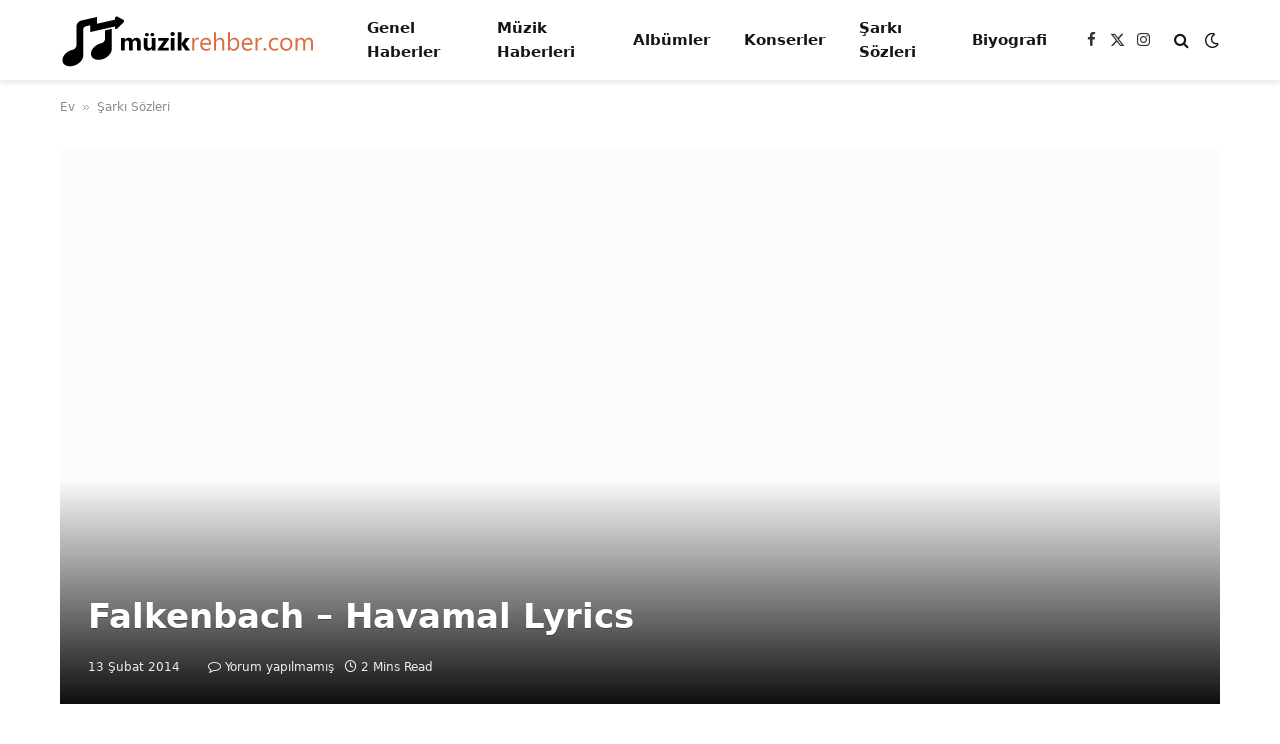

--- FILE ---
content_type: text/html; charset=UTF-8
request_url: https://www.muzikrehber.com/falkenbach-havamal-lyrics/
body_size: 17488
content:
<!DOCTYPE html><html lang="tr" prefix="og: https://ogp.me/ns#" class="s-light site-s-light"><head><script data-no-optimize="1">var litespeed_docref=sessionStorage.getItem("litespeed_docref");litespeed_docref&&(Object.defineProperty(document,"referrer",{get:function(){return litespeed_docref}}),sessionStorage.removeItem("litespeed_docref"));</script> <meta charset="UTF-8" /><meta name="viewport" content="width=device-width, initial-scale=1" /><style>img:is([sizes="auto" i], [sizes^="auto," i]) { contain-intrinsic-size: 3000px 1500px }</style><title>Falkenbach - Havamal Lyrics | Muzik Rehber</title><link rel="preload" as="font" href="https://www.muzikrehber.com/wp-content/themes/smart-mag/css/icons/fonts/ts-icons.woff2?v2.8" type="font/woff2" crossorigin="anonymous" /><meta name="description" content="Rh first I know, unknown to rulers, Or any human mind; Help it is named, for help it can give In hours of despair.... I know a third, in the thick of battle,"/><meta name="robots" content="follow, index, max-snippet:-1, max-video-preview:-1, max-image-preview:large"/><link rel="canonical" href="https://www.muzikrehber.com/falkenbach-havamal-lyrics/" /><meta property="og:locale" content="tr_TR" /><meta property="og:type" content="article" /><meta property="og:title" content="Falkenbach - Havamal Lyrics | Muzik Rehber" /><meta property="og:description" content="Rh first I know, unknown to rulers, Or any human mind; Help it is named, for help it can give In hours of despair.... I know a third, in the thick of battle," /><meta property="og:url" content="https://www.muzikrehber.com/falkenbach-havamal-lyrics/" /><meta property="og:site_name" content="Muzik Rehber" /><meta property="article:tag" content="falkenbach" /><meta property="article:tag" content="Havamal" /><meta property="article:tag" content="lyrics" /><meta property="article:section" content="Şarkı Sözleri" /><meta property="og:image" content="https://www.muzikrehber.com/wp-content/uploads/2012/03/111217-105525-339-gE.jpg" /><meta property="og:image:secure_url" content="https://www.muzikrehber.com/wp-content/uploads/2012/03/111217-105525-339-gE.jpg" /><meta property="og:image:width" content="290" /><meta property="og:image:height" content="298" /><meta property="og:image:alt" content="Falkenbach &#8211; Havamal Lyrics" /><meta property="og:image:type" content="image/jpeg" /><meta property="article:published_time" content="2014-02-13T08:18:30+03:00" /><meta name="twitter:card" content="summary_large_image" /><meta name="twitter:title" content="Falkenbach - Havamal Lyrics | Muzik Rehber" /><meta name="twitter:description" content="Rh first I know, unknown to rulers, Or any human mind; Help it is named, for help it can give In hours of despair.... I know a third, in the thick of battle," /><meta name="twitter:image" content="https://www.muzikrehber.com/wp-content/uploads/2012/03/111217-105525-339-gE.jpg" /><meta name="twitter:label1" content="Yazan" /><meta name="twitter:data1" content="admin" /><meta name="twitter:label2" content="Okuma süresi" /><meta name="twitter:data2" content="1 dakika" /> <script type="application/ld+json" class="rank-math-schema">{"@context":"https://schema.org","@graph":[{"@type":["Person","Organization"],"@id":"https://www.muzikrehber.com/#person","name":"Muzik Rehber","logo":{"@type":"ImageObject","@id":"https://www.muzikrehber.com/#logo","url":"https://www.muzikrehber.com/wp-content/uploads/2024/04/muzik-rehber-logo-1.png","contentUrl":"https://www.muzikrehber.com/wp-content/uploads/2024/04/muzik-rehber-logo-1.png","caption":"Muzik Rehber","inLanguage":"tr","width":"255","height":"53"},"image":{"@type":"ImageObject","@id":"https://www.muzikrehber.com/#logo","url":"https://www.muzikrehber.com/wp-content/uploads/2024/04/muzik-rehber-logo-1.png","contentUrl":"https://www.muzikrehber.com/wp-content/uploads/2024/04/muzik-rehber-logo-1.png","caption":"Muzik Rehber","inLanguage":"tr","width":"255","height":"53"}},{"@type":"WebSite","@id":"https://www.muzikrehber.com/#website","url":"https://www.muzikrehber.com","name":"Muzik Rehber","publisher":{"@id":"https://www.muzikrehber.com/#person"},"inLanguage":"tr"},{"@type":"ImageObject","@id":"https://www.muzikrehber.com/wp-content/uploads/2012/03/111217-105525-339-gE.jpg","url":"https://www.muzikrehber.com/wp-content/uploads/2012/03/111217-105525-339-gE.jpg","width":"290","height":"298","inLanguage":"tr"},{"@type":"BreadcrumbList","@id":"https://www.muzikrehber.com/falkenbach-havamal-lyrics/#breadcrumb","itemListElement":[{"@type":"ListItem","position":"1","item":{"@id":"https://www.muzikrehber.com","name":"Ev"}},{"@type":"ListItem","position":"2","item":{"@id":"https://www.muzikrehber.com/kategori/sarki-sozleri/","name":"\u015eark\u0131 S\u00f6zleri"}},{"@type":"ListItem","position":"3","item":{"@id":"https://www.muzikrehber.com/falkenbach-havamal-lyrics/","name":"Falkenbach &#8211; Havamal Lyrics"}}]},{"@type":"WebPage","@id":"https://www.muzikrehber.com/falkenbach-havamal-lyrics/#webpage","url":"https://www.muzikrehber.com/falkenbach-havamal-lyrics/","name":"Falkenbach - Havamal Lyrics | Muzik Rehber","datePublished":"2014-02-13T08:18:30+03:00","dateModified":"2014-02-13T08:18:30+03:00","isPartOf":{"@id":"https://www.muzikrehber.com/#website"},"primaryImageOfPage":{"@id":"https://www.muzikrehber.com/wp-content/uploads/2012/03/111217-105525-339-gE.jpg"},"inLanguage":"tr","breadcrumb":{"@id":"https://www.muzikrehber.com/falkenbach-havamal-lyrics/#breadcrumb"}},{"@type":"Person","@id":"https://www.muzikrehber.com/author/admin/","name":"admin","url":"https://www.muzikrehber.com/author/admin/","image":{"@type":"ImageObject","@id":"https://www.muzikrehber.com/wp-content/litespeed/avatar/7e066b8f201c555e0b3299d4490bc15e.jpg?ver=1768560413","url":"https://www.muzikrehber.com/wp-content/litespeed/avatar/7e066b8f201c555e0b3299d4490bc15e.jpg?ver=1768560413","caption":"admin","inLanguage":"tr"}},{"@type":"BlogPosting","headline":"Falkenbach - Havamal Lyrics | Muzik Rehber","datePublished":"2014-02-13T08:18:30+03:00","dateModified":"2014-02-13T08:18:30+03:00","articleSection":"\u015eark\u0131 S\u00f6zleri","author":{"@id":"https://www.muzikrehber.com/author/admin/","name":"admin"},"publisher":{"@id":"https://www.muzikrehber.com/#person"},"description":"Rh first I know, unknown to rulers, Or any human mind; Help it is named, for help it can give In hours of despair.... I know a third, in the thick of battle,","name":"Falkenbach - Havamal Lyrics | Muzik Rehber","@id":"https://www.muzikrehber.com/falkenbach-havamal-lyrics/#richSnippet","isPartOf":{"@id":"https://www.muzikrehber.com/falkenbach-havamal-lyrics/#webpage"},"image":{"@id":"https://www.muzikrehber.com/wp-content/uploads/2012/03/111217-105525-339-gE.jpg"},"inLanguage":"tr","mainEntityOfPage":{"@id":"https://www.muzikrehber.com/falkenbach-havamal-lyrics/#webpage"}}]}</script> <link rel='dns-prefetch' href='//fonts.googleapis.com' /><link rel="alternate" type="application/rss+xml" title="Muzik Rehber &raquo; akışı" href="https://www.muzikrehber.com/feed/" /><link rel="alternate" type="application/rss+xml" title="Muzik Rehber &raquo; yorum akışı" href="https://www.muzikrehber.com/comments/feed/" /><link data-optimized="2" rel="stylesheet" href="https://www.muzikrehber.com/wp-content/litespeed/css/c2f9eef92d46df1c14f1feaaeff65d4c.css?ver=49afc" /><style id='classic-theme-styles-inline-css' type='text/css'>/*! This file is auto-generated */
.wp-block-button__link{color:#fff;background-color:#32373c;border-radius:9999px;box-shadow:none;text-decoration:none;padding:calc(.667em + 2px) calc(1.333em + 2px);font-size:1.125em}.wp-block-file__button{background:#32373c;color:#fff;text-decoration:none}</style><style id='global-styles-inline-css' type='text/css'>:root{--wp--preset--aspect-ratio--square: 1;--wp--preset--aspect-ratio--4-3: 4/3;--wp--preset--aspect-ratio--3-4: 3/4;--wp--preset--aspect-ratio--3-2: 3/2;--wp--preset--aspect-ratio--2-3: 2/3;--wp--preset--aspect-ratio--16-9: 16/9;--wp--preset--aspect-ratio--9-16: 9/16;--wp--preset--color--black: #000000;--wp--preset--color--cyan-bluish-gray: #abb8c3;--wp--preset--color--white: #ffffff;--wp--preset--color--pale-pink: #f78da7;--wp--preset--color--vivid-red: #cf2e2e;--wp--preset--color--luminous-vivid-orange: #ff6900;--wp--preset--color--luminous-vivid-amber: #fcb900;--wp--preset--color--light-green-cyan: #7bdcb5;--wp--preset--color--vivid-green-cyan: #00d084;--wp--preset--color--pale-cyan-blue: #8ed1fc;--wp--preset--color--vivid-cyan-blue: #0693e3;--wp--preset--color--vivid-purple: #9b51e0;--wp--preset--gradient--vivid-cyan-blue-to-vivid-purple: linear-gradient(135deg,rgba(6,147,227,1) 0%,rgb(155,81,224) 100%);--wp--preset--gradient--light-green-cyan-to-vivid-green-cyan: linear-gradient(135deg,rgb(122,220,180) 0%,rgb(0,208,130) 100%);--wp--preset--gradient--luminous-vivid-amber-to-luminous-vivid-orange: linear-gradient(135deg,rgba(252,185,0,1) 0%,rgba(255,105,0,1) 100%);--wp--preset--gradient--luminous-vivid-orange-to-vivid-red: linear-gradient(135deg,rgba(255,105,0,1) 0%,rgb(207,46,46) 100%);--wp--preset--gradient--very-light-gray-to-cyan-bluish-gray: linear-gradient(135deg,rgb(238,238,238) 0%,rgb(169,184,195) 100%);--wp--preset--gradient--cool-to-warm-spectrum: linear-gradient(135deg,rgb(74,234,220) 0%,rgb(151,120,209) 20%,rgb(207,42,186) 40%,rgb(238,44,130) 60%,rgb(251,105,98) 80%,rgb(254,248,76) 100%);--wp--preset--gradient--blush-light-purple: linear-gradient(135deg,rgb(255,206,236) 0%,rgb(152,150,240) 100%);--wp--preset--gradient--blush-bordeaux: linear-gradient(135deg,rgb(254,205,165) 0%,rgb(254,45,45) 50%,rgb(107,0,62) 100%);--wp--preset--gradient--luminous-dusk: linear-gradient(135deg,rgb(255,203,112) 0%,rgb(199,81,192) 50%,rgb(65,88,208) 100%);--wp--preset--gradient--pale-ocean: linear-gradient(135deg,rgb(255,245,203) 0%,rgb(182,227,212) 50%,rgb(51,167,181) 100%);--wp--preset--gradient--electric-grass: linear-gradient(135deg,rgb(202,248,128) 0%,rgb(113,206,126) 100%);--wp--preset--gradient--midnight: linear-gradient(135deg,rgb(2,3,129) 0%,rgb(40,116,252) 100%);--wp--preset--font-size--small: 13px;--wp--preset--font-size--medium: 20px;--wp--preset--font-size--large: 36px;--wp--preset--font-size--x-large: 42px;--wp--preset--spacing--20: 0.44rem;--wp--preset--spacing--30: 0.67rem;--wp--preset--spacing--40: 1rem;--wp--preset--spacing--50: 1.5rem;--wp--preset--spacing--60: 2.25rem;--wp--preset--spacing--70: 3.38rem;--wp--preset--spacing--80: 5.06rem;--wp--preset--shadow--natural: 6px 6px 9px rgba(0, 0, 0, 0.2);--wp--preset--shadow--deep: 12px 12px 50px rgba(0, 0, 0, 0.4);--wp--preset--shadow--sharp: 6px 6px 0px rgba(0, 0, 0, 0.2);--wp--preset--shadow--outlined: 6px 6px 0px -3px rgba(255, 255, 255, 1), 6px 6px rgba(0, 0, 0, 1);--wp--preset--shadow--crisp: 6px 6px 0px rgba(0, 0, 0, 1);}:where(.is-layout-flex){gap: 0.5em;}:where(.is-layout-grid){gap: 0.5em;}body .is-layout-flex{display: flex;}.is-layout-flex{flex-wrap: wrap;align-items: center;}.is-layout-flex > :is(*, div){margin: 0;}body .is-layout-grid{display: grid;}.is-layout-grid > :is(*, div){margin: 0;}:where(.wp-block-columns.is-layout-flex){gap: 2em;}:where(.wp-block-columns.is-layout-grid){gap: 2em;}:where(.wp-block-post-template.is-layout-flex){gap: 1.25em;}:where(.wp-block-post-template.is-layout-grid){gap: 1.25em;}.has-black-color{color: var(--wp--preset--color--black) !important;}.has-cyan-bluish-gray-color{color: var(--wp--preset--color--cyan-bluish-gray) !important;}.has-white-color{color: var(--wp--preset--color--white) !important;}.has-pale-pink-color{color: var(--wp--preset--color--pale-pink) !important;}.has-vivid-red-color{color: var(--wp--preset--color--vivid-red) !important;}.has-luminous-vivid-orange-color{color: var(--wp--preset--color--luminous-vivid-orange) !important;}.has-luminous-vivid-amber-color{color: var(--wp--preset--color--luminous-vivid-amber) !important;}.has-light-green-cyan-color{color: var(--wp--preset--color--light-green-cyan) !important;}.has-vivid-green-cyan-color{color: var(--wp--preset--color--vivid-green-cyan) !important;}.has-pale-cyan-blue-color{color: var(--wp--preset--color--pale-cyan-blue) !important;}.has-vivid-cyan-blue-color{color: var(--wp--preset--color--vivid-cyan-blue) !important;}.has-vivid-purple-color{color: var(--wp--preset--color--vivid-purple) !important;}.has-black-background-color{background-color: var(--wp--preset--color--black) !important;}.has-cyan-bluish-gray-background-color{background-color: var(--wp--preset--color--cyan-bluish-gray) !important;}.has-white-background-color{background-color: var(--wp--preset--color--white) !important;}.has-pale-pink-background-color{background-color: var(--wp--preset--color--pale-pink) !important;}.has-vivid-red-background-color{background-color: var(--wp--preset--color--vivid-red) !important;}.has-luminous-vivid-orange-background-color{background-color: var(--wp--preset--color--luminous-vivid-orange) !important;}.has-luminous-vivid-amber-background-color{background-color: var(--wp--preset--color--luminous-vivid-amber) !important;}.has-light-green-cyan-background-color{background-color: var(--wp--preset--color--light-green-cyan) !important;}.has-vivid-green-cyan-background-color{background-color: var(--wp--preset--color--vivid-green-cyan) !important;}.has-pale-cyan-blue-background-color{background-color: var(--wp--preset--color--pale-cyan-blue) !important;}.has-vivid-cyan-blue-background-color{background-color: var(--wp--preset--color--vivid-cyan-blue) !important;}.has-vivid-purple-background-color{background-color: var(--wp--preset--color--vivid-purple) !important;}.has-black-border-color{border-color: var(--wp--preset--color--black) !important;}.has-cyan-bluish-gray-border-color{border-color: var(--wp--preset--color--cyan-bluish-gray) !important;}.has-white-border-color{border-color: var(--wp--preset--color--white) !important;}.has-pale-pink-border-color{border-color: var(--wp--preset--color--pale-pink) !important;}.has-vivid-red-border-color{border-color: var(--wp--preset--color--vivid-red) !important;}.has-luminous-vivid-orange-border-color{border-color: var(--wp--preset--color--luminous-vivid-orange) !important;}.has-luminous-vivid-amber-border-color{border-color: var(--wp--preset--color--luminous-vivid-amber) !important;}.has-light-green-cyan-border-color{border-color: var(--wp--preset--color--light-green-cyan) !important;}.has-vivid-green-cyan-border-color{border-color: var(--wp--preset--color--vivid-green-cyan) !important;}.has-pale-cyan-blue-border-color{border-color: var(--wp--preset--color--pale-cyan-blue) !important;}.has-vivid-cyan-blue-border-color{border-color: var(--wp--preset--color--vivid-cyan-blue) !important;}.has-vivid-purple-border-color{border-color: var(--wp--preset--color--vivid-purple) !important;}.has-vivid-cyan-blue-to-vivid-purple-gradient-background{background: var(--wp--preset--gradient--vivid-cyan-blue-to-vivid-purple) !important;}.has-light-green-cyan-to-vivid-green-cyan-gradient-background{background: var(--wp--preset--gradient--light-green-cyan-to-vivid-green-cyan) !important;}.has-luminous-vivid-amber-to-luminous-vivid-orange-gradient-background{background: var(--wp--preset--gradient--luminous-vivid-amber-to-luminous-vivid-orange) !important;}.has-luminous-vivid-orange-to-vivid-red-gradient-background{background: var(--wp--preset--gradient--luminous-vivid-orange-to-vivid-red) !important;}.has-very-light-gray-to-cyan-bluish-gray-gradient-background{background: var(--wp--preset--gradient--very-light-gray-to-cyan-bluish-gray) !important;}.has-cool-to-warm-spectrum-gradient-background{background: var(--wp--preset--gradient--cool-to-warm-spectrum) !important;}.has-blush-light-purple-gradient-background{background: var(--wp--preset--gradient--blush-light-purple) !important;}.has-blush-bordeaux-gradient-background{background: var(--wp--preset--gradient--blush-bordeaux) !important;}.has-luminous-dusk-gradient-background{background: var(--wp--preset--gradient--luminous-dusk) !important;}.has-pale-ocean-gradient-background{background: var(--wp--preset--gradient--pale-ocean) !important;}.has-electric-grass-gradient-background{background: var(--wp--preset--gradient--electric-grass) !important;}.has-midnight-gradient-background{background: var(--wp--preset--gradient--midnight) !important;}.has-small-font-size{font-size: var(--wp--preset--font-size--small) !important;}.has-medium-font-size{font-size: var(--wp--preset--font-size--medium) !important;}.has-large-font-size{font-size: var(--wp--preset--font-size--large) !important;}.has-x-large-font-size{font-size: var(--wp--preset--font-size--x-large) !important;}
:where(.wp-block-post-template.is-layout-flex){gap: 1.25em;}:where(.wp-block-post-template.is-layout-grid){gap: 1.25em;}
:where(.wp-block-columns.is-layout-flex){gap: 2em;}:where(.wp-block-columns.is-layout-grid){gap: 2em;}
:root :where(.wp-block-pullquote){font-size: 1.5em;line-height: 1.6;}</style><style id='smartmag-core-inline-css' type='text/css'>:root { --c-main: #de4333;
--c-main-rgb: 222,67,51;
--title-font: "Roboto", system-ui, -apple-system, "Segoe UI", Arial, sans-serif;
--title-size-m: 19px;
--main-width: 1160px; }
.smart-head-main { --c-shadow: rgba(114,114,114,0.15); }
.smart-head-main .smart-head-mid { --head-h: 80px; }
.mega-menu .post-title a:hover { color: var(--c-nav-drop-hov); }
.smart-head-main .spc-social { --spc-social-fs: 15px; }
.smart-head-main .search-icon { --item-mr: 7px; }
.smart-head-mobile { --search-icon-size: 18px; }
.smart-head-mobile .offcanvas-toggle { transform: scale(.8); }
.l-post { --media-radius: 6px; }
.cat-labels .category { font-size: 10px; letter-spacing: 0.1em; background-color: #0a0a0a; border-radius: 3px; }
.block-head-c .heading { font-size: 18px; text-transform: initial; }
.block-head-c { --line-weight: 4px; --border-weight: 2px; --c-border: #152b4b; }
.loop-list .post-title { font-size: 21px; }
.loop-small .post-title { font-size: 15px; font-weight: 500; }
.entry-content { font-size: 16px; }
.post-share-float .service { width: 40px; height: 38px; margin-bottom: 8px; border-radius: 4px; font-size: 16px; }
.post-share-b:not(.is-not-global) { --service-height: 36px; --service-width: 170px; --service-min-width: initial; }
.post-share-b:not(.is-not-global) .show-more { width: 36px; min-width: 36px; }
.post-share-b:not(.is-not-global) { --service-gap: 6px; --service-b-radius: 3px; }
.category .feat-grid { --grid-gap: 4px; }</style> <script id="smartmag-lazy-inline-js-after" type="litespeed/javascript">/**
 * @copyright ThemeSphere
 * @preserve
 */
var BunyadLazy={};BunyadLazy.load=function(){function a(e,n){var t={};e.dataset.bgset&&e.dataset.sizes?(t.sizes=e.dataset.sizes,t.srcset=e.dataset.bgset):t.src=e.dataset.bgsrc,function(t){var a=t.dataset.ratio;if(0<a){const e=t.parentElement;if(e.classList.contains("media-ratio")){const n=e.style;n.getPropertyValue("--a-ratio")||(n.paddingBottom=100/a+"%")}}}(e);var a,o=document.createElement("img");for(a in o.onload=function(){var t="url('"+(o.currentSrc||o.src)+"')",a=e.style;a.backgroundImage!==t&&requestAnimationFrame(()=>{a.backgroundImage=t,n&&n()}),o.onload=null,o.onerror=null,o=null},o.onerror=o.onload,t)o.setAttribute(a,t[a]);o&&o.complete&&0<o.naturalWidth&&o.onload&&o.onload()}function e(t){t.dataset.loaded||a(t,()=>{document.dispatchEvent(new Event("lazyloaded")),t.dataset.loaded=1})}function n(t){"complete"===document.readyState?t():window.addEventListener("load",t)}return{initEarly:function(){var t,a=()=>{document.querySelectorAll(".img.bg-cover:not(.lazyload)").forEach(e)};"complete"!==document.readyState?(t=setInterval(a,150),n(()=>{a(),clearInterval(t)})):a()},callOnLoad:n,initBgImages:function(t){t&&n(()=>{document.querySelectorAll(".img.bg-cover").forEach(e)})},bgLoad:a}}(),BunyadLazy.load.initEarly()</script> <script id="trinklink-js-extra" type="litespeed/javascript">var trnk_objects={"aff_id":"9553","aff_sub":"","source":"muzikrehber","excluded":""}</script> <script type="litespeed/javascript" data-src="https://www.muzikrehber.com/wp-includes/js/jquery/jquery.min.js" id="jquery-core-js"></script> <link rel="https://api.w.org/" href="https://www.muzikrehber.com/wp-json/" /><link rel="alternate" title="JSON" type="application/json" href="https://www.muzikrehber.com/wp-json/wp/v2/posts/5314" /><link rel="EditURI" type="application/rsd+xml" title="RSD" href="https://www.muzikrehber.com/xmlrpc.php?rsd" /><meta name="generator" content="WordPress 6.8.3" /><link rel='shortlink' href='https://www.muzikrehber.com/?p=5314' /><link rel="alternate" title="oEmbed (JSON)" type="application/json+oembed" href="https://www.muzikrehber.com/wp-json/oembed/1.0/embed?url=https%3A%2F%2Fwww.muzikrehber.com%2Ffalkenbach-havamal-lyrics%2F" /><link rel="alternate" title="oEmbed (XML)" type="text/xml+oembed" href="https://www.muzikrehber.com/wp-json/oembed/1.0/embed?url=https%3A%2F%2Fwww.muzikrehber.com%2Ffalkenbach-havamal-lyrics%2F&#038;format=xml" />
 <script type="litespeed/javascript" data-src="https://www.googletagmanager.com/gtag/js?id=G-DC9XBCF7R9"></script> <script type="litespeed/javascript">window.dataLayer=window.dataLayer||[];function gtag(){dataLayer.push(arguments)}
gtag('js',new Date());gtag('config','G-DC9XBCF7R9')</script> <script type="litespeed/javascript">var BunyadSchemeKey='bunyad-scheme';(()=>{const d=document.documentElement;const c=d.classList;var scheme=localStorage.getItem(BunyadSchemeKey);if(scheme){d.dataset.origClass=c;scheme==='dark'?c.remove('s-light','site-s-light'):c.remove('s-dark','site-s-dark');c.add('site-s-'+scheme,'s-'+scheme)}})()</script> <meta name="generator" content="Elementor 3.34.1; features: e_font_icon_svg, additional_custom_breakpoints; settings: css_print_method-external, google_font-enabled, font_display-swap"><style>.e-con.e-parent:nth-of-type(n+4):not(.e-lazyloaded):not(.e-no-lazyload),
				.e-con.e-parent:nth-of-type(n+4):not(.e-lazyloaded):not(.e-no-lazyload) * {
					background-image: none !important;
				}
				@media screen and (max-height: 1024px) {
					.e-con.e-parent:nth-of-type(n+3):not(.e-lazyloaded):not(.e-no-lazyload),
					.e-con.e-parent:nth-of-type(n+3):not(.e-lazyloaded):not(.e-no-lazyload) * {
						background-image: none !important;
					}
				}
				@media screen and (max-height: 640px) {
					.e-con.e-parent:nth-of-type(n+2):not(.e-lazyloaded):not(.e-no-lazyload),
					.e-con.e-parent:nth-of-type(n+2):not(.e-lazyloaded):not(.e-no-lazyload) * {
						background-image: none !important;
					}
				}</style> <script id="google_gtagjs" type="litespeed/javascript" data-src="https://www.googletagmanager.com/gtag/js?id=G-S2F7BHX4XF"></script> <script id="google_gtagjs-inline" type="litespeed/javascript">window.dataLayer=window.dataLayer||[];function gtag(){dataLayer.push(arguments)}gtag('js',new Date());gtag('config','G-S2F7BHX4XF',{})</script> <link rel="icon" href="https://www.muzikrehber.com/wp-content/uploads/2024/04/cropped-muzik-rehber-favicon-32x32.png" sizes="32x32" /><link rel="icon" href="https://www.muzikrehber.com/wp-content/uploads/2024/04/cropped-muzik-rehber-favicon-192x192.png" sizes="192x192" /><link rel="apple-touch-icon" href="https://www.muzikrehber.com/wp-content/uploads/2024/04/cropped-muzik-rehber-favicon-180x180.png" /><meta name="msapplication-TileImage" content="https://www.muzikrehber.com/wp-content/uploads/2024/04/cropped-muzik-rehber-favicon-270x270.png" /></head><body class="wp-singular post-template-default single single-post postid-5314 single-format-standard wp-theme-smart-mag no-sidebar post-layout-cover post-cat-2153 has-lb has-lb-sm layout-normal elementor-default elementor-kit-7127"><div class="main-wrap"><div class="off-canvas-backdrop"></div><div class="mobile-menu-container off-canvas" id="off-canvas"><div class="off-canvas-head">
<a href="#" class="close">
<span class="visuallyhidden">Close Menu</span>
<i class="tsi tsi-times"></i>
</a><div class="ts-logo"></div></div><div class="off-canvas-content"><ul class="mobile-menu"></ul><div class="off-canvas-widgets"><div id="smartmag-block-newsletter-2" class="widget ts-block-widget smartmag-widget-newsletter"><div class="block"><div class="block-newsletter "><div class="spc-newsletter spc-newsletter-b spc-newsletter-center spc-newsletter-sm"><div class="bg-wrap"></div><div class="inner"><h3 class="heading">
Subscribe to Updates</h3><div class="base-text message"><p>Get the latest creative news from FooBar about art, design and business.</p></div><form method="post" action="" class="form fields-style fields-full" target="_blank"><div class="main-fields"><p class="field-email">
<input type="email" name="EMAIL" placeholder="Your email address.." required /></p><p class="field-submit">
<input type="submit" value="Subscribe" /></p></div><p class="disclaimer">
<label>
<input type="checkbox" name="privacy" required />
By signing up, you agree to the our terms and our <a href="#">Privacy Policy</a> agreement.							</label></p></form></div></div></div></div></div><div id="smartmag-block-posts-small-3" class="widget ts-block-widget smartmag-widget-posts-small"><div class="block"><section class="block-wrap block-posts-small block-sc mb-none" data-id="1"><div class="widget-title block-head block-head-ac block-head-b"><h5 class="heading">What's Hot</h5></div><div class="block-content"><div class="loop loop-small loop-small-a loop-sep loop-small-sep grid grid-1 md:grid-1 sm:grid-1 xs:grid-1"><article class="l-post small-post small-a-post m-pos-left"><div class="media"></div><div class="content"><div class="post-meta post-meta-a post-meta-left has-below"><h4 class="is-title post-title"><a href="https://www.muzikrehber.com/columbia-indirim-kampanyalari-ile-tarzini-guclendir/">Columbia İndirim Kampanyaları ile Tarzını Güçlendir</a></h4><div class="post-meta-items meta-below"><span class="meta-item date"><span class="date-link"><time class="post-date" datetime="2026-01-15T20:31:07+03:00">15 Ocak 2026</time></span></span></div></div></div></article><article class="l-post small-post small-a-post m-pos-left"><div class="media">
<a href="https://www.muzikrehber.com/yenilikci-teknolojiler-en-uygun-fiyatlarla-advertstore-de/" class="image-link media-ratio ar-bunyad-thumb" title="Yenilikçi Teknolojiler En Uygun Fiyatlarla Advertstore’ de!"><span data-bgsrc="https://www.muzikrehber.com/wp-content/uploads/2025/12/Yenilikci-Teknolojiler-En-Uygun-Fiyatlarla-Advertstore-de3-300x204.png" class="img bg-cover wp-post-image attachment-medium size-medium lazyload" data-bgset="https://www.muzikrehber.com/wp-content/uploads/2025/12/Yenilikci-Teknolojiler-En-Uygun-Fiyatlarla-Advertstore-de3-300x204.png 300w, https://www.muzikrehber.com/wp-content/uploads/2025/12/Yenilikci-Teknolojiler-En-Uygun-Fiyatlarla-Advertstore-de3-150x102.png 150w, https://www.muzikrehber.com/wp-content/uploads/2025/12/Yenilikci-Teknolojiler-En-Uygun-Fiyatlarla-Advertstore-de3-450x306.png 450w, https://www.muzikrehber.com/wp-content/uploads/2025/12/Yenilikci-Teknolojiler-En-Uygun-Fiyatlarla-Advertstore-de3.png 541w" data-sizes="(max-width: 106px) 100vw, 106px" role="img" aria-label="Yenilikçi Teknolojiler En Uygun Fiyatlarla Advertstore’ de!"></span></a></div><div class="content"><div class="post-meta post-meta-a post-meta-left has-below"><h4 class="is-title post-title"><a href="https://www.muzikrehber.com/yenilikci-teknolojiler-en-uygun-fiyatlarla-advertstore-de/">Yenilikçi Teknolojiler En Uygun Fiyatlarla Advertstore’ de!</a></h4><div class="post-meta-items meta-below"><span class="meta-item date"><span class="date-link"><time class="post-date" datetime="2025-12-25T10:04:12+03:00">25 Aralık 2025</time></span></span></div></div></div></article><article class="l-post small-post small-a-post m-pos-left"><div class="media">
<a href="https://www.muzikrehber.com/colins-giyim-urunlerinde-buyuk-indirim-yagmuru/" class="image-link media-ratio ar-bunyad-thumb" title="Colin’s Giyim Ürünlerinde Büyük İndirim Yağmuru"><span data-bgsrc="https://www.muzikrehber.com/wp-content/uploads/2025/12/Colins-Giyim-Urunlerinde-Buyuk-Indirim-Yagmuru3-210x300.webp" class="img bg-cover wp-post-image attachment-medium size-medium lazyload" data-bgset="https://www.muzikrehber.com/wp-content/uploads/2025/12/Colins-Giyim-Urunlerinde-Buyuk-Indirim-Yagmuru3-210x300.webp 210w, https://www.muzikrehber.com/wp-content/uploads/2025/12/Colins-Giyim-Urunlerinde-Buyuk-Indirim-Yagmuru3-715x1024.webp 715w, https://www.muzikrehber.com/wp-content/uploads/2025/12/Colins-Giyim-Urunlerinde-Buyuk-Indirim-Yagmuru3-768x1100.webp 768w, https://www.muzikrehber.com/wp-content/uploads/2025/12/Colins-Giyim-Urunlerinde-Buyuk-Indirim-Yagmuru3-1073x1536.webp 1073w, https://www.muzikrehber.com/wp-content/uploads/2025/12/Colins-Giyim-Urunlerinde-Buyuk-Indirim-Yagmuru3-1430x2048.webp 1430w, https://www.muzikrehber.com/wp-content/uploads/2025/12/Colins-Giyim-Urunlerinde-Buyuk-Indirim-Yagmuru3-150x215.webp 150w, https://www.muzikrehber.com/wp-content/uploads/2025/12/Colins-Giyim-Urunlerinde-Buyuk-Indirim-Yagmuru3-450x644.webp 450w, https://www.muzikrehber.com/wp-content/uploads/2025/12/Colins-Giyim-Urunlerinde-Buyuk-Indirim-Yagmuru3-1200x1718.webp 1200w, https://www.muzikrehber.com/wp-content/uploads/2025/12/Colins-Giyim-Urunlerinde-Buyuk-Indirim-Yagmuru3-scaled.webp 1788w" data-sizes="(max-width: 106px) 100vw, 106px" role="img" aria-label="Colin’s Giyim Ürünlerinde Büyük İndirim Yağmuru"></span></a></div><div class="content"><div class="post-meta post-meta-a post-meta-left has-below"><h4 class="is-title post-title"><a href="https://www.muzikrehber.com/colins-giyim-urunlerinde-buyuk-indirim-yagmuru/">Colin’s Giyim Ürünlerinde Büyük İndirim Yağmuru</a></h4><div class="post-meta-items meta-below"><span class="meta-item date"><span class="date-link"><time class="post-date" datetime="2025-12-15T12:01:56+03:00">15 Aralık 2025</time></span></span></div></div></div></article></div></div></section></div></div></div><div class="spc-social-block spc-social spc-social-b smart-head-social">
<a href="#" class="link service s-facebook" target="_blank" rel="nofollow noopener">
<i class="icon tsi tsi-facebook"></i>					<span class="visuallyhidden">Facebook</span>
</a>
<a href="#" class="link service s-twitter" target="_blank" rel="nofollow noopener">
<i class="icon tsi tsi-twitter"></i>					<span class="visuallyhidden">X (Twitter)</span>
</a>
<a href="#" class="link service s-instagram" target="_blank" rel="nofollow noopener">
<i class="icon tsi tsi-instagram"></i>					<span class="visuallyhidden">Instagram</span>
</a></div></div></div><div class="smart-head smart-head-a smart-head-main" id="smart-head" data-sticky="auto" data-sticky-type="smart" data-sticky-full><div class="smart-head-row smart-head-mid is-light smart-head-row-full"><div class="inner wrap"><div class="items items-left ">
<a href="https://www.muzikrehber.com/" title="Muzik Rehber" rel="home" class="logo-link ts-logo logo-is-image">
<span>
<img data-lazyloaded="1" src="[data-uri]" data-src="https://www.muzikrehber.com/wp-content/uploads/2024/04/muzik-rehber-logo-2.png" class="logo-image logo-image-dark" alt="Muzik Rehber" width="255" height="53"/><img data-lazyloaded="1" src="[data-uri]" data-src="https://www.muzikrehber.com/wp-content/uploads/2024/04/muzik-rehber-logo-1.png" class="logo-image" alt="Muzik Rehber" width="255" height="53"/>
</span>
</a><div class="nav-wrap"><nav class="navigation navigation-main nav-hov-a"><ul id="menu-main-menu" class="menu"><li id="menu-item-7256" class="menu-item menu-item-type-taxonomy menu-item-object-category menu-cat-1 menu-item-7256"><a href="https://www.muzikrehber.com/kategori/genel-haberler/">Genel Haberler</a></li><li id="menu-item-7258" class="menu-item menu-item-type-taxonomy menu-item-object-category menu-cat-4 menu-item-7258"><a href="https://www.muzikrehber.com/kategori/muzik-haberleri/">Müzik Haberleri</a></li><li id="menu-item-7255" class="menu-item menu-item-type-taxonomy menu-item-object-category menu-cat-8 menu-item-7255"><a href="https://www.muzikrehber.com/kategori/albumler/">Albümler</a></li><li id="menu-item-7257" class="menu-item menu-item-type-taxonomy menu-item-object-category menu-cat-6 menu-item-7257"><a href="https://www.muzikrehber.com/kategori/konserler/">Konserler</a></li><li id="menu-item-7259" class="menu-item menu-item-type-taxonomy menu-item-object-category current-post-ancestor current-menu-parent current-post-parent menu-cat-2153 menu-item-7259"><a href="https://www.muzikrehber.com/kategori/sarki-sozleri/">Şarkı Sözleri</a></li><li id="menu-item-7260" class="menu-item menu-item-type-taxonomy menu-item-object-category menu-cat-1507 menu-item-7260"><a href="https://www.muzikrehber.com/kategori/biyografi/">Biyografi</a></li></ul></nav></div></div><div class="items items-center empty"></div><div class="items items-right "><div class="spc-social-block spc-social spc-social-a smart-head-social">
<a href="#" class="link service s-facebook" target="_blank" rel="nofollow noopener">
<i class="icon tsi tsi-facebook"></i>					<span class="visuallyhidden">Facebook</span>
</a>
<a href="#" class="link service s-twitter" target="_blank" rel="nofollow noopener">
<i class="icon tsi tsi-twitter"></i>					<span class="visuallyhidden">X (Twitter)</span>
</a>
<a href="#" class="link service s-instagram" target="_blank" rel="nofollow noopener">
<i class="icon tsi tsi-instagram"></i>					<span class="visuallyhidden">Instagram</span>
</a></div><a href="#" class="search-icon has-icon-only is-icon" title="Search">
<i class="tsi tsi-search"></i>
</a><div class="scheme-switcher has-icon-only">
<a href="#" class="toggle is-icon toggle-dark" title="Switch to Dark Design - easier on eyes.">
<i class="icon tsi tsi-moon"></i>
</a>
<a href="#" class="toggle is-icon toggle-light" title="Switch to Light Design.">
<i class="icon tsi tsi-bright"></i>
</a></div></div></div></div></div><div class="smart-head smart-head-a smart-head-mobile" id="smart-head-mobile" data-sticky="mid" data-sticky-type="smart" data-sticky-full><div class="smart-head-row smart-head-mid smart-head-row-3 s-dark smart-head-row-full"><div class="inner wrap"><div class="items items-left ">
<button class="offcanvas-toggle has-icon" type="button" aria-label="Menu">
<span class="hamburger-icon hamburger-icon-a">
<span class="inner"></span>
</span>
</button></div><div class="items items-center ">
<a href="https://www.muzikrehber.com/" title="Muzik Rehber" rel="home" class="logo-link ts-logo logo-is-image">
<span>
<img data-lazyloaded="1" src="[data-uri]" data-src="https://www.muzikrehber.com/wp-content/uploads/2024/04/muzik-rehber-logo-2.png" class="logo-image logo-image-dark" alt="Muzik Rehber" width="255" height="53"/><img data-lazyloaded="1" src="[data-uri]" data-src="https://www.muzikrehber.com/wp-content/uploads/2024/04/muzik-rehber-logo-1.png" class="logo-image" alt="Muzik Rehber" width="255" height="53"/>
</span>
</a></div><div class="items items-right "><div class="scheme-switcher has-icon-only">
<a href="#" class="toggle is-icon toggle-dark" title="Switch to Dark Design - easier on eyes.">
<i class="icon tsi tsi-moon"></i>
</a>
<a href="#" class="toggle is-icon toggle-light" title="Switch to Light Design.">
<i class="icon tsi tsi-bright"></i>
</a></div><a href="#" class="search-icon has-icon-only is-icon" title="Search">
<i class="tsi tsi-search"></i>
</a></div></div></div></div><nav class="breadcrumbs is-full-width breadcrumbs-a" id="breadcrumb"><div class="inner ts-contain "><a href="https://www.muzikrehber.com">Ev</a><span class="separator"> &raquo; </span><a href="https://www.muzikrehber.com/kategori/sarki-sozleri/">Şarkı Sözleri</a></div></nav><div class="main ts-contain cf no-sidebar"><div class="post-wrap"><section class="the-post-header post-cover"><div class="featured">
<a href="https://www.muzikrehber.com/wp-content/uploads/2012/03/111217-105525-339-gE.jpg" class="image-link media-ratio ar-bunyad-main-full" title="Falkenbach &#8211; Havamal Lyrics"><img fetchpriority="high" width="1200" height="574" src="[data-uri]" class="attachment-large size-large lazyload wp-post-image" alt="" sizes="(max-width: 1200px) 100vw, 1200px" title="Falkenbach &#8211; Havamal Lyrics" decoding="async" data-src="https://www.muzikrehber.com/wp-content/uploads/2012/03/111217-105525-339-gE.jpg" /></a><div class="overlay s-dark"><div class="post-meta post-meta-a post-meta-left post-meta-single has-below"><h1 class="is-title post-title">Falkenbach &#8211; Havamal Lyrics</h1><div class="post-meta-items meta-below"><span class="meta-item has-next-icon date"><time class="post-date" datetime="2014-02-13T08:18:30+03:00">13 Şubat 2014</time></span><span class="has-next-icon meta-item comments has-icon"><a href="https://www.muzikrehber.com/falkenbach-havamal-lyrics/#respond"><i class="tsi tsi-comment-o"></i>Yorum yapılmamış</a></span><span class="meta-item read-time has-icon"><i class="tsi tsi-clock"></i>2 Mins Read</span></div></div></div></div></section><div class="ts-row"><div class="col-8 main-content"><div class="the-post s-post-cover"><article id="post-5314" class="post-5314 post type-post status-publish format-standard has-post-thumbnail category-sarki-sozleri tag-falkenbach tag-havamal tag-lyrics"><div class="post-content-wrap has-share-float"><div class="post-share-float share-float-a is-hidden spc-social-colors spc-social-colored"><div class="inner">
<span class="share-text">Share</span><div class="services">
<a href="https://www.facebook.com/sharer.php?u=https%3A%2F%2Fwww.muzikrehber.com%2Ffalkenbach-havamal-lyrics%2F" class="cf service s-facebook" target="_blank" title="Facebook" rel="nofollow noopener">
<i class="tsi tsi-facebook"></i>
<span class="label">Facebook</span></a>
<a href="https://twitter.com/intent/tweet?url=https%3A%2F%2Fwww.muzikrehber.com%2Ffalkenbach-havamal-lyrics%2F&text=Falkenbach%20-%20Havamal%20Lyrics" class="cf service s-twitter" target="_blank" title="Twitter" rel="nofollow noopener">
<i class="tsi tsi-twitter"></i>
<span class="label">Twitter</span></a>
<a href="https://www.linkedin.com/shareArticle?mini=true&url=https%3A%2F%2Fwww.muzikrehber.com%2Ffalkenbach-havamal-lyrics%2F" class="cf service s-linkedin" target="_blank" title="LinkedIn" rel="nofollow noopener">
<i class="tsi tsi-linkedin"></i>
<span class="label">LinkedIn</span></a>
<a href="https://pinterest.com/pin/create/button/?url=https%3A%2F%2Fwww.muzikrehber.com%2Ffalkenbach-havamal-lyrics%2F&media=https%3A%2F%2Fwww.muzikrehber.com%2Fwp-content%2Fuploads%2F2012%2F03%2F111217-105525-339-gE.jpg&description=Falkenbach%20-%20Havamal%20Lyrics" class="cf service s-pinterest" target="_blank" title="Pinterest" rel="nofollow noopener">
<i class="tsi tsi-pinterest-p"></i>
<span class="label">Pinterest</span></a>
<a href="/cdn-cgi/l/email-protection#[base64]" class="cf service s-email" target="_blank" title="Email" rel="nofollow noopener">
<i class="tsi tsi-envelope-o"></i>
<span class="label">Email</span></a></div></div></div><div class="post-content cf entry-content content-normal"><p><img data-lazyloaded="1" src="[data-uri]" loading="lazy" decoding="async" data-src="http://muzikrehber.com/wp-content/uploads/2014/02/falkenbach-300x300.jpg" alt="falkenbach" width="300" height="300" class="alignnone size-medium wp-image-5302" data-srcset="https://www.muzikrehber.com/wp-content/uploads/2014/02/falkenbach-300x300.jpg 300w, https://www.muzikrehber.com/wp-content/uploads/2014/02/falkenbach-768x768.jpg 768w, https://www.muzikrehber.com/wp-content/uploads/2014/02/falkenbach-150x150.jpg 150w, https://www.muzikrehber.com/wp-content/uploads/2014/02/falkenbach-450x450.jpg 450w, https://www.muzikrehber.com/wp-content/uploads/2014/02/falkenbach-1200x1200.jpg 1200w, https://www.muzikrehber.com/wp-content/uploads/2014/02/falkenbach-1024x1024.jpg 1024w, https://www.muzikrehber.com/wp-content/uploads/2014/02/falkenbach.jpg 1417w" data-sizes="(max-width: 300px) 100vw, 300px" /></p><p>Rh first I know, unknown to rulers,<br />
Or any human mind;<br />
Help it is named, for help it can give<br />
In hours of despair&#8230;.</p><p>I know a third, in the thick of battle,<br />
If my need be great,<br />
It will blunt the edges of swords and axes,<br />
Their weapons will make no wounds.</p><p>I know a ninth, when need I have<br />
To shelter my ship on the flood,<br />
The wind it calms, the waves it smoothes<br />
And puts the sea to sleep.</p><p>The Wise One has spoken the words in the hall,<br />
Joy to him who understood.</p><p>I grew and I throve well;<br />
Word from word gave words to me,<br />
Deed from deed gave deeds to me.</p><p>When I brethern lead to battle<br />
I chant it behind my shield,<br />
Unwounded they go,<br />
Unwounded they return,<br />
Unscathed whereever they are.</p><p>I know another, only few know,<br />
The names of the falles ones.<br />
About the gigh ones, elves and gods,<br />
I can name them all.</p><p>The Wise one has spoken the words in the hall,<br />
Joy to him who understood.</p><p>I grew and I throve well;<br />
Word from word gave words to me,<br />
Deed from deed gave deeds to me.</p><p>The Wise One has spoken the words in the hall,<br />
Needful for men to know.<br />
Hail the speaker, hail to who knows,<br />
Joy to him who understood.</p></div></div><div class="the-post-tags"><a href="https://www.muzikrehber.com/etiket/falkenbach/" rel="tag">falkenbach</a> <a href="https://www.muzikrehber.com/etiket/havamal/" rel="tag">Havamal</a> <a href="https://www.muzikrehber.com/etiket/lyrics/" rel="tag">lyrics</a></div></article><div class="post-share-bot">
<span class="info">Share.</span>
<span class="share-links spc-social spc-social-colors spc-social-bg">
<a href="https://www.facebook.com/sharer.php?u=https%3A%2F%2Fwww.muzikrehber.com%2Ffalkenbach-havamal-lyrics%2F" class="service s-facebook tsi tsi-facebook"
title="Share on Facebook" target="_blank" rel="nofollow noopener">
<span class="visuallyhidden">Facebook</span></a>
<a href="https://twitter.com/intent/tweet?url=https%3A%2F%2Fwww.muzikrehber.com%2Ffalkenbach-havamal-lyrics%2F&#038;text=Falkenbach%20-%20Havamal%20Lyrics" class="service s-twitter tsi tsi-twitter"
title="Share on X (Twitter)" target="_blank" rel="nofollow noopener">
<span class="visuallyhidden">Twitter</span></a>
<a href="https://pinterest.com/pin/create/button/?url=https%3A%2F%2Fwww.muzikrehber.com%2Ffalkenbach-havamal-lyrics%2F&#038;media=https%3A%2F%2Fwww.muzikrehber.com%2Fwp-content%2Fuploads%2F2012%2F03%2F111217-105525-339-gE.jpg&#038;description=Falkenbach%20-%20Havamal%20Lyrics" class="service s-pinterest tsi tsi-pinterest"
title="Share on Pinterest" target="_blank" rel="nofollow noopener">
<span class="visuallyhidden">Pinterest</span></a>
<a href="https://www.linkedin.com/shareArticle?mini=true&#038;url=https%3A%2F%2Fwww.muzikrehber.com%2Ffalkenbach-havamal-lyrics%2F" class="service s-linkedin tsi tsi-linkedin"
title="Share on LinkedIn" target="_blank" rel="nofollow noopener">
<span class="visuallyhidden">LinkedIn</span></a>
<a href="https://www.tumblr.com/share/link?url=https%3A%2F%2Fwww.muzikrehber.com%2Ffalkenbach-havamal-lyrics%2F&#038;name=Falkenbach%20-%20Havamal%20Lyrics" class="service s-tumblr tsi tsi-tumblr"
title="Share on Tumblr" target="_blank" rel="nofollow noopener">
<span class="visuallyhidden">Tumblr</span></a>
<a href="/cdn-cgi/l/email-protection#[base64]" class="service s-email tsi tsi-envelope-o" title="Share via Email" target="_blank" rel="nofollow noopener">
<span class="visuallyhidden">Email</span></a>
</span></div><section class="related-posts"><div class="block-head block-head-ac block-head-a block-head-a1 is-left"><h4 class="heading">Related <span class="color">Posts</span></h4></div><section class="block-wrap block-grid mb-none" data-id="2"><div class="block-content"><div class="loop loop-grid loop-grid-sm grid grid-3 md:grid-2 xs:grid-1"><article class="l-post grid-post grid-sm-post"><div class="media">
<a href="https://www.muzikrehber.com/lolita-lyrics/" class="image-link media-ratio ratio-16-9" title="Lolita Lyrics"><span data-bgsrc="https://www.muzikrehber.com/wp-content/uploads/2012/03/111217-105525-339-gE.jpg" class="img bg-cover wp-post-image attachment-large size-large lazyload"></span></a></div><div class="content"><div class="post-meta post-meta-a has-below"><h2 class="is-title post-title"><a href="https://www.muzikrehber.com/lolita-lyrics/">Lolita Lyrics</a></h2><div class="post-meta-items meta-below"><span class="meta-item date"><span class="date-link"><time class="post-date" datetime="2014-06-09T16:38:01+03:00">09 Haziran 2014</time></span></span></div></div></div></article><article class="l-post grid-post grid-sm-post"><div class="media">
<a href="https://www.muzikrehber.com/lucky-ones-lyrics/" class="image-link media-ratio ratio-16-9" title="Lucky Ones Lyrics"><span data-bgsrc="https://www.muzikrehber.com/wp-content/uploads/2012/03/111217-105525-339-gE.jpg" class="img bg-cover wp-post-image attachment-large size-large lazyload"></span></a></div><div class="content"><div class="post-meta post-meta-a has-below"><h2 class="is-title post-title"><a href="https://www.muzikrehber.com/lucky-ones-lyrics/">Lucky Ones Lyrics</a></h2><div class="post-meta-items meta-below"><span class="meta-item date"><span class="date-link"><time class="post-date" datetime="2014-06-09T16:37:16+03:00">09 Haziran 2014</time></span></span></div></div></div></article><article class="l-post grid-post grid-sm-post"><div class="media">
<a href="https://www.muzikrehber.com/shades-of-cool-lyrics/" class="image-link media-ratio ratio-16-9" title="Shades of Cool Lyrics"><span data-bgsrc="https://www.muzikrehber.com/wp-content/uploads/2012/03/111217-105525-339-gE.jpg" class="img bg-cover wp-post-image attachment-large size-large lazyload"></span></a></div><div class="content"><div class="post-meta post-meta-a has-below"><h2 class="is-title post-title"><a href="https://www.muzikrehber.com/shades-of-cool-lyrics/">Shades of Cool Lyrics</a></h2><div class="post-meta-items meta-below"><span class="meta-item date"><span class="date-link"><time class="post-date" datetime="2014-06-09T16:36:49+03:00">09 Haziran 2014</time></span></span></div></div></div></article></div></div></section></section><div class="comments"><div id="comments" class="comments-area "><p class="nocomments">Comments are closed.</p></div></div></div></div></div></div></div><footer class="main-footer cols-gap-lg footer-bold s-dark"><div class="upper-footer bold-footer-upper"><div class="ts-contain wrap"><div class="widgets row cf"><div class="widget col-4 widget_tag_cloud"><div class="widget-title block-head block-head-ac block-head block-head-ac block-head-b is-left has-style"><h5 class="heading">Etiketler</h5></div><div class="tagcloud"><a href="https://www.muzikrehber.com/etiket/2012/" class="tag-cloud-link tag-link-411 tag-link-position-1" style="font-size: 11.660130718954pt;" aria-label="2012 (39 öge)">2012</a>
<a href="https://www.muzikrehber.com/etiket/2013/" class="tag-cloud-link tag-link-463 tag-link-position-2" style="font-size: 10.562091503268pt;" aria-label="2013 (29 öge)">2013</a>
<a href="https://www.muzikrehber.com/etiket/2014/" class="tag-cloud-link tag-link-2246 tag-link-position-3" style="font-size: 9.4640522875817pt;" aria-label="2014 (22 öge)">2014</a>
<a href="https://www.muzikrehber.com/etiket/acdc/" class="tag-cloud-link tag-link-196 tag-link-position-4" style="font-size: 8.5490196078431pt;" aria-label="AC/DC (17 öge)">AC/DC</a>
<a href="https://www.muzikrehber.com/etiket/aerosmith/" class="tag-cloud-link tag-link-1277 tag-link-position-5" style="font-size: 8.2745098039216pt;" aria-label="Aerosmith (16 öge)">Aerosmith</a>
<a href="https://www.muzikrehber.com/etiket/album/" class="tag-cloud-link tag-link-36 tag-link-position-6" style="font-size: 9.8300653594771pt;" aria-label="albüm (24 öge)">albüm</a>
<a href="https://www.muzikrehber.com/etiket/anthrax/" class="tag-cloud-link tag-link-3749 tag-link-position-7" style="font-size: 8.2745098039216pt;" aria-label="anthrax (16 öge)">anthrax</a>
<a href="https://www.muzikrehber.com/etiket/baris-manco/" class="tag-cloud-link tag-link-835 tag-link-position-8" style="font-size: 8pt;" aria-label="barış manço (15 öge)">barış manço</a>
<a href="https://www.muzikrehber.com/etiket/black-sabbath/" class="tag-cloud-link tag-link-3485 tag-link-position-9" style="font-size: 8pt;" aria-label="black sabbath (15 öge)">black sabbath</a>
<a href="https://www.muzikrehber.com/etiket/bob-dylan/" class="tag-cloud-link tag-link-412 tag-link-position-10" style="font-size: 8.2745098039216pt;" aria-label="bob dylan (16 öge)">bob dylan</a>
<a href="https://www.muzikrehber.com/etiket/daft-punk/" class="tag-cloud-link tag-link-3388 tag-link-position-11" style="font-size: 8pt;" aria-label="daft punk (15 öge)">daft punk</a>
<a href="https://www.muzikrehber.com/etiket/dean-martin/" class="tag-cloud-link tag-link-3626 tag-link-position-12" style="font-size: 8.2745098039216pt;" aria-label="dean martin (16 öge)">dean martin</a>
<a href="https://www.muzikrehber.com/etiket/demet-akalin/" class="tag-cloud-link tag-link-714 tag-link-position-13" style="font-size: 8.7320261437908pt;" aria-label="Demet Akalın (18 öge)">Demet Akalın</a>
<a href="https://www.muzikrehber.com/etiket/dinle/" class="tag-cloud-link tag-link-760 tag-link-position-14" style="font-size: 8.2745098039216pt;" aria-label="dinle (16 öge)">dinle</a>
<a href="https://www.muzikrehber.com/etiket/dokken/" class="tag-cloud-link tag-link-3343 tag-link-position-15" style="font-size: 8pt;" aria-label="dokken (15 öge)">dokken</a>
<a href="https://www.muzikrehber.com/etiket/duman/" class="tag-cloud-link tag-link-68 tag-link-position-16" style="font-size: 9.6470588235294pt;" aria-label="Duman (23 öge)">Duman</a>
<a href="https://www.muzikrehber.com/etiket/ensiferum/" class="tag-cloud-link tag-link-3045 tag-link-position-17" style="font-size: 8.5490196078431pt;" aria-label="Ensiferum (17 öge)">Ensiferum</a>
<a href="https://www.muzikrehber.com/etiket/erkin-koray/" class="tag-cloud-link tag-link-274 tag-link-position-18" style="font-size: 8.7320261437908pt;" aria-label="Erkin Koray (18 öge)">Erkin Koray</a>
<a href="https://www.muzikrehber.com/etiket/ferhat-gocer/" class="tag-cloud-link tag-link-539 tag-link-position-19" style="font-size: 8pt;" aria-label="ferhat göçer (15 öge)">ferhat göçer</a>
<a href="https://www.muzikrehber.com/etiket/guns-n-roses/" class="tag-cloud-link tag-link-474 tag-link-position-20" style="font-size: 9.6470588235294pt;" aria-label="guns n roses (23 öge)">guns n roses</a>
<a href="https://www.muzikrehber.com/etiket/gulsen/" class="tag-cloud-link tag-link-469 tag-link-position-21" style="font-size: 8pt;" aria-label="gülşen (15 öge)">gülşen</a>
<a href="https://www.muzikrehber.com/etiket/iron-maiden/" class="tag-cloud-link tag-link-1110 tag-link-position-22" style="font-size: 8.7320261437908pt;" aria-label="Iron Maiden (18 öge)">Iron Maiden</a>
<a href="https://www.muzikrehber.com/etiket/ismail-yk/" class="tag-cloud-link tag-link-762 tag-link-position-23" style="font-size: 8.2745098039216pt;" aria-label="ismail yk (16 öge)">ismail yk</a>
<a href="https://www.muzikrehber.com/etiket/istanbul/" class="tag-cloud-link tag-link-436 tag-link-position-24" style="font-size: 9.8300653594771pt;" aria-label="istanbul (24 öge)">istanbul</a>
<a href="https://www.muzikrehber.com/etiket/justin-timberlake/" class="tag-cloud-link tag-link-1190 tag-link-position-25" style="font-size: 8.7320261437908pt;" aria-label="Justin Timberlake (18 öge)">Justin Timberlake</a>
<a href="https://www.muzikrehber.com/etiket/konser/" class="tag-cloud-link tag-link-373 tag-link-position-26" style="font-size: 13.398692810458pt;" aria-label="konser (60 öge)">konser</a>
<a href="https://www.muzikrehber.com/etiket/lady-gaga/" class="tag-cloud-link tag-link-299 tag-link-position-27" style="font-size: 9.4640522875817pt;" aria-label="Lady Gaga (22 öge)">Lady Gaga</a>
<a href="https://www.muzikrehber.com/etiket/led-zeppelin/" class="tag-cloud-link tag-link-3212 tag-link-position-28" style="font-size: 8pt;" aria-label="led zeppelin (15 öge)">led zeppelin</a>
<a href="https://www.muzikrehber.com/etiket/lyrics/" class="tag-cloud-link tag-link-2458 tag-link-position-29" style="font-size: 22pt;" aria-label="lyrics (542 öge)">lyrics</a>
<a href="https://www.muzikrehber.com/etiket/macklemore/" class="tag-cloud-link tag-link-1645 tag-link-position-30" style="font-size: 8.5490196078431pt;" aria-label="Macklemore (17 öge)">Macklemore</a>
<a href="https://www.muzikrehber.com/etiket/madonna/" class="tag-cloud-link tag-link-184 tag-link-position-31" style="font-size: 8.2745098039216pt;" aria-label="Madonna (16 öge)">Madonna</a>
<a href="https://www.muzikrehber.com/etiket/marc-anthony/" class="tag-cloud-link tag-link-3193 tag-link-position-32" style="font-size: 8pt;" aria-label="marc anthony (15 öge)">marc anthony</a>
<a href="https://www.muzikrehber.com/etiket/megadeth/" class="tag-cloud-link tag-link-1682 tag-link-position-33" style="font-size: 8.7320261437908pt;" aria-label="Megadeth (18 öge)">Megadeth</a>
<a href="https://www.muzikrehber.com/etiket/metallica/" class="tag-cloud-link tag-link-280 tag-link-position-34" style="font-size: 8.5490196078431pt;" aria-label="Metallica (17 öge)">Metallica</a>
<a href="https://www.muzikrehber.com/etiket/miley-cyrus/" class="tag-cloud-link tag-link-927 tag-link-position-35" style="font-size: 8.5490196078431pt;" aria-label="Miley Cyrus (17 öge)">Miley Cyrus</a>
<a href="https://www.muzikrehber.com/etiket/motley-crue/" class="tag-cloud-link tag-link-3277 tag-link-position-36" style="font-size: 8.2745098039216pt;" aria-label="mötley crüe (16 öge)">mötley crüe</a>
<a href="https://www.muzikrehber.com/etiket/pink-floyd/" class="tag-cloud-link tag-link-198 tag-link-position-37" style="font-size: 8pt;" aria-label="Pink Floyd (15 öge)">Pink Floyd</a>
<a href="https://www.muzikrehber.com/etiket/pitbull/" class="tag-cloud-link tag-link-3066 tag-link-position-38" style="font-size: 8.2745098039216pt;" aria-label="pitbull (16 öge)">pitbull</a>
<a href="https://www.muzikrehber.com/etiket/rihanna/" class="tag-cloud-link tag-link-18 tag-link-position-39" style="font-size: 9.0980392156863pt;" aria-label="rihanna (20 öge)">rihanna</a>
<a href="https://www.muzikrehber.com/etiket/tarkan/" class="tag-cloud-link tag-link-448 tag-link-position-40" style="font-size: 8.9150326797386pt;" aria-label="tarkan (19 öge)">tarkan</a>
<a href="https://www.muzikrehber.com/etiket/teoman/" class="tag-cloud-link tag-link-56 tag-link-position-41" style="font-size: 8.2745098039216pt;" aria-label="Teoman (16 öge)">Teoman</a>
<a href="https://www.muzikrehber.com/etiket/wasp/" class="tag-cloud-link tag-link-3368 tag-link-position-42" style="font-size: 8pt;" aria-label="wasp (15 öge)">wasp</a>
<a href="https://www.muzikrehber.com/etiket/whitesnake/" class="tag-cloud-link tag-link-1690 tag-link-position-43" style="font-size: 8pt;" aria-label="Whitesnake (15 öge)">Whitesnake</a>
<a href="https://www.muzikrehber.com/etiket/yt/" class="tag-cloud-link tag-link-3717 tag-link-position-44" style="font-size: 8.2745098039216pt;" aria-label="y&amp;t (16 öge)">y&amp;t</a>
<a href="https://www.muzikrehber.com/etiket/sarki-sozleri-2/" class="tag-cloud-link tag-link-2155 tag-link-position-45" style="font-size: 18.522875816993pt;" aria-label="şarkı sözleri (224 öge)">şarkı sözleri</a></div></div><div class="widget col-4 widget-about"><div class="widget-title block-head block-head-ac block-head block-head-ac block-head-b is-left has-style"><h5 class="heading">Hakkımızda</h5></div><div class="inner "><div class="image-logo">
<img data-lazyloaded="1" src="[data-uri]" data-src="https://www.muzikrehber.com/wp-content/uploads/2024/04/muzik-rehber-logo-2.png" width="255" height="53" alt="Hakkımızda" /></div><div class="base-text about-text"><p>Müzik Rehber, müzik tutkunlarının en sevdiği sanatçılar hakkında en güncel haberleri ve müzik endüstrisinin nabzını tutar. Müziğin evrensel dilindeki yolculuğunuza eşlik etmek için buradayız. En yeni şarkıları keşfetmek ve müzik dünyasındaki gelişmeleri takip etmek için bize katılın!</p></div><div class="spc-social-block spc-social spc-social-b ">
<a href="#" class="link service s-facebook" target="_blank" rel="nofollow noopener">
<i class="icon tsi tsi-facebook"></i>					<span class="visuallyhidden">Facebook</span>
</a>
<a href="#" class="link service s-twitter" target="_blank" rel="nofollow noopener">
<i class="icon tsi tsi-twitter"></i>					<span class="visuallyhidden">X (Twitter)</span>
</a>
<a href="#" class="link service s-instagram" target="_blank" rel="nofollow noopener">
<i class="icon tsi tsi-instagram"></i>					<span class="visuallyhidden">Instagram</span>
</a>
<a href="#" class="link service s-pinterest" target="_blank" rel="nofollow noopener">
<i class="icon tsi tsi-pinterest-p"></i>					<span class="visuallyhidden">Pinterest</span>
</a>
<a href="#" class="link service s-youtube" target="_blank" rel="nofollow noopener">
<i class="icon tsi tsi-youtube-play"></i>					<span class="visuallyhidden">YouTube</span>
</a>
<a href="#" class="link service s-tumblr" target="_blank" rel="nofollow noopener">
<i class="icon tsi tsi-tumblr"></i>					<span class="visuallyhidden">Tumblr</span>
</a></div></div></div><div class="widget col-4 ts-block-widget smartmag-widget-posts-small"><div class="block"><section class="block-wrap block-posts-small block-sc mb-none" data-id="3"><div class="widget-title block-head block-head-ac block-head block-head-ac block-head-b is-left has-style"><h5 class="heading">Seçimlerimiz</h5></div><div class="block-content"><div class="loop loop-small loop-small-a loop-sep loop-small-sep grid grid-1 md:grid-1 sm:grid-1 xs:grid-1"><article class="l-post small-post small-a-post m-pos-left"><div class="media"></div><div class="content"><div class="post-meta post-meta-a post-meta-left has-below"><div class="is-title post-title"><a href="https://www.muzikrehber.com/columbia-indirim-kampanyalari-ile-tarzini-guclendir/">Columbia İndirim Kampanyaları ile Tarzını Güçlendir</a></div><div class="post-meta-items meta-below"><span class="meta-item date"><span class="date-link"><time class="post-date" datetime="2026-01-15T20:31:07+03:00">15 Ocak 2026</time></span></span></div></div></div></article><article class="l-post small-post small-a-post m-pos-left"><div class="media">
<a href="https://www.muzikrehber.com/yenilikci-teknolojiler-en-uygun-fiyatlarla-advertstore-de/" class="image-link media-ratio ar-bunyad-thumb" title="Yenilikçi Teknolojiler En Uygun Fiyatlarla Advertstore’ de!"><span data-bgsrc="https://www.muzikrehber.com/wp-content/uploads/2025/12/Yenilikci-Teknolojiler-En-Uygun-Fiyatlarla-Advertstore-de3-300x204.png" class="img bg-cover wp-post-image attachment-medium size-medium lazyload" data-bgset="https://www.muzikrehber.com/wp-content/uploads/2025/12/Yenilikci-Teknolojiler-En-Uygun-Fiyatlarla-Advertstore-de3-300x204.png 300w, https://www.muzikrehber.com/wp-content/uploads/2025/12/Yenilikci-Teknolojiler-En-Uygun-Fiyatlarla-Advertstore-de3-150x102.png 150w, https://www.muzikrehber.com/wp-content/uploads/2025/12/Yenilikci-Teknolojiler-En-Uygun-Fiyatlarla-Advertstore-de3-450x306.png 450w, https://www.muzikrehber.com/wp-content/uploads/2025/12/Yenilikci-Teknolojiler-En-Uygun-Fiyatlarla-Advertstore-de3.png 541w" data-sizes="(max-width: 106px) 100vw, 106px" role="img" aria-label="Yenilikçi Teknolojiler En Uygun Fiyatlarla Advertstore’ de!"></span></a></div><div class="content"><div class="post-meta post-meta-a post-meta-left has-below"><div class="is-title post-title"><a href="https://www.muzikrehber.com/yenilikci-teknolojiler-en-uygun-fiyatlarla-advertstore-de/">Yenilikçi Teknolojiler En Uygun Fiyatlarla Advertstore’ de!</a></div><div class="post-meta-items meta-below"><span class="meta-item date"><span class="date-link"><time class="post-date" datetime="2025-12-25T10:04:12+03:00">25 Aralık 2025</time></span></span></div></div></div></article><article class="l-post small-post small-a-post m-pos-left"><div class="media">
<a href="https://www.muzikrehber.com/colins-giyim-urunlerinde-buyuk-indirim-yagmuru/" class="image-link media-ratio ar-bunyad-thumb" title="Colin’s Giyim Ürünlerinde Büyük İndirim Yağmuru"><span data-bgsrc="https://www.muzikrehber.com/wp-content/uploads/2025/12/Colins-Giyim-Urunlerinde-Buyuk-Indirim-Yagmuru3-210x300.webp" class="img bg-cover wp-post-image attachment-medium size-medium lazyload" data-bgset="https://www.muzikrehber.com/wp-content/uploads/2025/12/Colins-Giyim-Urunlerinde-Buyuk-Indirim-Yagmuru3-210x300.webp 210w, https://www.muzikrehber.com/wp-content/uploads/2025/12/Colins-Giyim-Urunlerinde-Buyuk-Indirim-Yagmuru3-715x1024.webp 715w, https://www.muzikrehber.com/wp-content/uploads/2025/12/Colins-Giyim-Urunlerinde-Buyuk-Indirim-Yagmuru3-768x1100.webp 768w, https://www.muzikrehber.com/wp-content/uploads/2025/12/Colins-Giyim-Urunlerinde-Buyuk-Indirim-Yagmuru3-1073x1536.webp 1073w, https://www.muzikrehber.com/wp-content/uploads/2025/12/Colins-Giyim-Urunlerinde-Buyuk-Indirim-Yagmuru3-1430x2048.webp 1430w, https://www.muzikrehber.com/wp-content/uploads/2025/12/Colins-Giyim-Urunlerinde-Buyuk-Indirim-Yagmuru3-150x215.webp 150w, https://www.muzikrehber.com/wp-content/uploads/2025/12/Colins-Giyim-Urunlerinde-Buyuk-Indirim-Yagmuru3-450x644.webp 450w, https://www.muzikrehber.com/wp-content/uploads/2025/12/Colins-Giyim-Urunlerinde-Buyuk-Indirim-Yagmuru3-1200x1718.webp 1200w, https://www.muzikrehber.com/wp-content/uploads/2025/12/Colins-Giyim-Urunlerinde-Buyuk-Indirim-Yagmuru3-scaled.webp 1788w" data-sizes="(max-width: 106px) 100vw, 106px" role="img" aria-label="Colin’s Giyim Ürünlerinde Büyük İndirim Yağmuru"></span></a></div><div class="content"><div class="post-meta post-meta-a post-meta-left has-below"><div class="is-title post-title"><a href="https://www.muzikrehber.com/colins-giyim-urunlerinde-buyuk-indirim-yagmuru/">Colin’s Giyim Ürünlerinde Büyük İndirim Yağmuru</a></div><div class="post-meta-items meta-below"><span class="meta-item date"><span class="date-link"><time class="post-date" datetime="2025-12-15T12:01:56+03:00">15 Aralık 2025</time></span></span></div></div></div></article></div></div></section></div></div></div></div></div></footer></div><div class="search-modal-wrap" data-scheme="dark"><div class="search-modal-box" role="dialog" aria-modal="true"><form method="get" class="search-form" action="https://www.muzikrehber.com/">
<input type="search" class="search-field live-search-query" name="s" placeholder="Search..." value="" required /><button type="submit" class="search-submit visuallyhidden">Submit</button><p class="message">
Type above and press <em>Enter</em> to search. Press <em>Esc</em> to cancel.</p></form></div></div> <script data-cfasync="false" src="/cdn-cgi/scripts/5c5dd728/cloudflare-static/email-decode.min.js"></script><script type="speculationrules">{"prefetch":[{"source":"document","where":{"and":[{"href_matches":"\/*"},{"not":{"href_matches":["\/wp-*.php","\/wp-admin\/*","\/wp-content\/uploads\/*","\/wp-content\/*","\/wp-content\/plugins\/*","\/wp-content\/themes\/smart-mag\/*","\/*\\?(.+)"]}},{"not":{"selector_matches":"a[rel~=\"nofollow\"]"}},{"not":{"selector_matches":".no-prefetch, .no-prefetch a"}}]},"eagerness":"conservative"}]}</script> <script type="application/ld+json">{"@context":"http:\/\/schema.org","@type":"Article","headline":"Falkenbach &#8211; Havamal Lyrics","url":"https:\/\/www.muzikrehber.com\/falkenbach-havamal-lyrics\/","image":{"@type":"ImageObject","url":"https:\/\/www.muzikrehber.com\/wp-content\/uploads\/2012\/03\/111217-105525-339-gE.jpg","width":290,"height":298},"datePublished":"2014-02-13T08:18:30+03:00","dateModified":"2014-02-13T08:18:30+03:00","author":{"@type":"Person","name":"admin","url":"https:\/\/www.muzikrehber.com\/author\/admin\/"},"publisher":{"@type":"Organization","name":"Muzik Rehber","sameAs":"https:\/\/www.muzikrehber.com","logo":{"@type":"ImageObject","url":"https:\/\/www.muzikrehber.com\/wp-content\/uploads\/2024\/04\/muzik-rehber-logo-1.png"}},"mainEntityOfPage":{"@type":"WebPage","@id":"https:\/\/www.muzikrehber.com\/falkenbach-havamal-lyrics\/"}}</script> <script type="litespeed/javascript">const lazyloadRunObserver=()=>{const lazyloadBackgrounds=document.querySelectorAll(`.e-con.e-parent:not(.e-lazyloaded)`);const lazyloadBackgroundObserver=new IntersectionObserver((entries)=>{entries.forEach((entry)=>{if(entry.isIntersecting){let lazyloadBackground=entry.target;if(lazyloadBackground){lazyloadBackground.classList.add('e-lazyloaded')}
lazyloadBackgroundObserver.unobserve(entry.target)}})},{rootMargin:'200px 0px 200px 0px'});lazyloadBackgrounds.forEach((lazyloadBackground)=>{lazyloadBackgroundObserver.observe(lazyloadBackground)})};const events=['DOMContentLiteSpeedLoaded','elementor/lazyload/observe',];events.forEach((event)=>{document.addEventListener(event,lazyloadRunObserver)})</script> <script id="smartmag-lazyload-js-extra" type="litespeed/javascript">var BunyadLazyConf={"type":"normal"}</script> <script id="smartmag-theme-js-extra" type="litespeed/javascript">var Bunyad={"ajaxurl":"https:\/\/www.muzikrehber.com\/wp-admin\/admin-ajax.php"}</script> <script data-no-optimize="1">window.lazyLoadOptions=Object.assign({},{threshold:300},window.lazyLoadOptions||{});!function(t,e){"object"==typeof exports&&"undefined"!=typeof module?module.exports=e():"function"==typeof define&&define.amd?define(e):(t="undefined"!=typeof globalThis?globalThis:t||self).LazyLoad=e()}(this,function(){"use strict";function e(){return(e=Object.assign||function(t){for(var e=1;e<arguments.length;e++){var n,a=arguments[e];for(n in a)Object.prototype.hasOwnProperty.call(a,n)&&(t[n]=a[n])}return t}).apply(this,arguments)}function o(t){return e({},at,t)}function l(t,e){return t.getAttribute(gt+e)}function c(t){return l(t,vt)}function s(t,e){return function(t,e,n){e=gt+e;null!==n?t.setAttribute(e,n):t.removeAttribute(e)}(t,vt,e)}function i(t){return s(t,null),0}function r(t){return null===c(t)}function u(t){return c(t)===_t}function d(t,e,n,a){t&&(void 0===a?void 0===n?t(e):t(e,n):t(e,n,a))}function f(t,e){et?t.classList.add(e):t.className+=(t.className?" ":"")+e}function _(t,e){et?t.classList.remove(e):t.className=t.className.replace(new RegExp("(^|\\s+)"+e+"(\\s+|$)")," ").replace(/^\s+/,"").replace(/\s+$/,"")}function g(t){return t.llTempImage}function v(t,e){!e||(e=e._observer)&&e.unobserve(t)}function b(t,e){t&&(t.loadingCount+=e)}function p(t,e){t&&(t.toLoadCount=e)}function n(t){for(var e,n=[],a=0;e=t.children[a];a+=1)"SOURCE"===e.tagName&&n.push(e);return n}function h(t,e){(t=t.parentNode)&&"PICTURE"===t.tagName&&n(t).forEach(e)}function a(t,e){n(t).forEach(e)}function m(t){return!!t[lt]}function E(t){return t[lt]}function I(t){return delete t[lt]}function y(e,t){var n;m(e)||(n={},t.forEach(function(t){n[t]=e.getAttribute(t)}),e[lt]=n)}function L(a,t){var o;m(a)&&(o=E(a),t.forEach(function(t){var e,n;e=a,(t=o[n=t])?e.setAttribute(n,t):e.removeAttribute(n)}))}function k(t,e,n){f(t,e.class_loading),s(t,st),n&&(b(n,1),d(e.callback_loading,t,n))}function A(t,e,n){n&&t.setAttribute(e,n)}function O(t,e){A(t,rt,l(t,e.data_sizes)),A(t,it,l(t,e.data_srcset)),A(t,ot,l(t,e.data_src))}function w(t,e,n){var a=l(t,e.data_bg_multi),o=l(t,e.data_bg_multi_hidpi);(a=nt&&o?o:a)&&(t.style.backgroundImage=a,n=n,f(t=t,(e=e).class_applied),s(t,dt),n&&(e.unobserve_completed&&v(t,e),d(e.callback_applied,t,n)))}function x(t,e){!e||0<e.loadingCount||0<e.toLoadCount||d(t.callback_finish,e)}function M(t,e,n){t.addEventListener(e,n),t.llEvLisnrs[e]=n}function N(t){return!!t.llEvLisnrs}function z(t){if(N(t)){var e,n,a=t.llEvLisnrs;for(e in a){var o=a[e];n=e,o=o,t.removeEventListener(n,o)}delete t.llEvLisnrs}}function C(t,e,n){var a;delete t.llTempImage,b(n,-1),(a=n)&&--a.toLoadCount,_(t,e.class_loading),e.unobserve_completed&&v(t,n)}function R(i,r,c){var l=g(i)||i;N(l)||function(t,e,n){N(t)||(t.llEvLisnrs={});var a="VIDEO"===t.tagName?"loadeddata":"load";M(t,a,e),M(t,"error",n)}(l,function(t){var e,n,a,o;n=r,a=c,o=u(e=i),C(e,n,a),f(e,n.class_loaded),s(e,ut),d(n.callback_loaded,e,a),o||x(n,a),z(l)},function(t){var e,n,a,o;n=r,a=c,o=u(e=i),C(e,n,a),f(e,n.class_error),s(e,ft),d(n.callback_error,e,a),o||x(n,a),z(l)})}function T(t,e,n){var a,o,i,r,c;t.llTempImage=document.createElement("IMG"),R(t,e,n),m(c=t)||(c[lt]={backgroundImage:c.style.backgroundImage}),i=n,r=l(a=t,(o=e).data_bg),c=l(a,o.data_bg_hidpi),(r=nt&&c?c:r)&&(a.style.backgroundImage='url("'.concat(r,'")'),g(a).setAttribute(ot,r),k(a,o,i)),w(t,e,n)}function G(t,e,n){var a;R(t,e,n),a=e,e=n,(t=Et[(n=t).tagName])&&(t(n,a),k(n,a,e))}function D(t,e,n){var a;a=t,(-1<It.indexOf(a.tagName)?G:T)(t,e,n)}function S(t,e,n){var a;t.setAttribute("loading","lazy"),R(t,e,n),a=e,(e=Et[(n=t).tagName])&&e(n,a),s(t,_t)}function V(t){t.removeAttribute(ot),t.removeAttribute(it),t.removeAttribute(rt)}function j(t){h(t,function(t){L(t,mt)}),L(t,mt)}function F(t){var e;(e=yt[t.tagName])?e(t):m(e=t)&&(t=E(e),e.style.backgroundImage=t.backgroundImage)}function P(t,e){var n;F(t),n=e,r(e=t)||u(e)||(_(e,n.class_entered),_(e,n.class_exited),_(e,n.class_applied),_(e,n.class_loading),_(e,n.class_loaded),_(e,n.class_error)),i(t),I(t)}function U(t,e,n,a){var o;n.cancel_on_exit&&(c(t)!==st||"IMG"===t.tagName&&(z(t),h(o=t,function(t){V(t)}),V(o),j(t),_(t,n.class_loading),b(a,-1),i(t),d(n.callback_cancel,t,e,a)))}function $(t,e,n,a){var o,i,r=(i=t,0<=bt.indexOf(c(i)));s(t,"entered"),f(t,n.class_entered),_(t,n.class_exited),o=t,i=a,n.unobserve_entered&&v(o,i),d(n.callback_enter,t,e,a),r||D(t,n,a)}function q(t){return t.use_native&&"loading"in HTMLImageElement.prototype}function H(t,o,i){t.forEach(function(t){return(a=t).isIntersecting||0<a.intersectionRatio?$(t.target,t,o,i):(e=t.target,n=t,a=o,t=i,void(r(e)||(f(e,a.class_exited),U(e,n,a,t),d(a.callback_exit,e,n,t))));var e,n,a})}function B(e,n){var t;tt&&!q(e)&&(n._observer=new IntersectionObserver(function(t){H(t,e,n)},{root:(t=e).container===document?null:t.container,rootMargin:t.thresholds||t.threshold+"px"}))}function J(t){return Array.prototype.slice.call(t)}function K(t){return t.container.querySelectorAll(t.elements_selector)}function Q(t){return c(t)===ft}function W(t,e){return e=t||K(e),J(e).filter(r)}function X(e,t){var n;(n=K(e),J(n).filter(Q)).forEach(function(t){_(t,e.class_error),i(t)}),t.update()}function t(t,e){var n,a,t=o(t);this._settings=t,this.loadingCount=0,B(t,this),n=t,a=this,Y&&window.addEventListener("online",function(){X(n,a)}),this.update(e)}var Y="undefined"!=typeof window,Z=Y&&!("onscroll"in window)||"undefined"!=typeof navigator&&/(gle|ing|ro)bot|crawl|spider/i.test(navigator.userAgent),tt=Y&&"IntersectionObserver"in window,et=Y&&"classList"in document.createElement("p"),nt=Y&&1<window.devicePixelRatio,at={elements_selector:".lazy",container:Z||Y?document:null,threshold:300,thresholds:null,data_src:"src",data_srcset:"srcset",data_sizes:"sizes",data_bg:"bg",data_bg_hidpi:"bg-hidpi",data_bg_multi:"bg-multi",data_bg_multi_hidpi:"bg-multi-hidpi",data_poster:"poster",class_applied:"applied",class_loading:"litespeed-loading",class_loaded:"litespeed-loaded",class_error:"error",class_entered:"entered",class_exited:"exited",unobserve_completed:!0,unobserve_entered:!1,cancel_on_exit:!0,callback_enter:null,callback_exit:null,callback_applied:null,callback_loading:null,callback_loaded:null,callback_error:null,callback_finish:null,callback_cancel:null,use_native:!1},ot="src",it="srcset",rt="sizes",ct="poster",lt="llOriginalAttrs",st="loading",ut="loaded",dt="applied",ft="error",_t="native",gt="data-",vt="ll-status",bt=[st,ut,dt,ft],pt=[ot],ht=[ot,ct],mt=[ot,it,rt],Et={IMG:function(t,e){h(t,function(t){y(t,mt),O(t,e)}),y(t,mt),O(t,e)},IFRAME:function(t,e){y(t,pt),A(t,ot,l(t,e.data_src))},VIDEO:function(t,e){a(t,function(t){y(t,pt),A(t,ot,l(t,e.data_src))}),y(t,ht),A(t,ct,l(t,e.data_poster)),A(t,ot,l(t,e.data_src)),t.load()}},It=["IMG","IFRAME","VIDEO"],yt={IMG:j,IFRAME:function(t){L(t,pt)},VIDEO:function(t){a(t,function(t){L(t,pt)}),L(t,ht),t.load()}},Lt=["IMG","IFRAME","VIDEO"];return t.prototype={update:function(t){var e,n,a,o=this._settings,i=W(t,o);{if(p(this,i.length),!Z&&tt)return q(o)?(e=o,n=this,i.forEach(function(t){-1!==Lt.indexOf(t.tagName)&&S(t,e,n)}),void p(n,0)):(t=this._observer,o=i,t.disconnect(),a=t,void o.forEach(function(t){a.observe(t)}));this.loadAll(i)}},destroy:function(){this._observer&&this._observer.disconnect(),K(this._settings).forEach(function(t){I(t)}),delete this._observer,delete this._settings,delete this.loadingCount,delete this.toLoadCount},loadAll:function(t){var e=this,n=this._settings;W(t,n).forEach(function(t){v(t,e),D(t,n,e)})},restoreAll:function(){var e=this._settings;K(e).forEach(function(t){P(t,e)})}},t.load=function(t,e){e=o(e);D(t,e)},t.resetStatus=function(t){i(t)},t}),function(t,e){"use strict";function n(){e.body.classList.add("litespeed_lazyloaded")}function a(){console.log("[LiteSpeed] Start Lazy Load"),o=new LazyLoad(Object.assign({},t.lazyLoadOptions||{},{elements_selector:"[data-lazyloaded]",callback_finish:n})),i=function(){o.update()},t.MutationObserver&&new MutationObserver(i).observe(e.documentElement,{childList:!0,subtree:!0,attributes:!0})}var o,i;t.addEventListener?t.addEventListener("load",a,!1):t.attachEvent("onload",a)}(window,document);</script><script data-no-optimize="1">window.litespeed_ui_events=window.litespeed_ui_events||["mouseover","click","keydown","wheel","touchmove","touchstart"];var urlCreator=window.URL||window.webkitURL;function litespeed_load_delayed_js_force(){console.log("[LiteSpeed] Start Load JS Delayed"),litespeed_ui_events.forEach(e=>{window.removeEventListener(e,litespeed_load_delayed_js_force,{passive:!0})}),document.querySelectorAll("iframe[data-litespeed-src]").forEach(e=>{e.setAttribute("src",e.getAttribute("data-litespeed-src"))}),"loading"==document.readyState?window.addEventListener("DOMContentLoaded",litespeed_load_delayed_js):litespeed_load_delayed_js()}litespeed_ui_events.forEach(e=>{window.addEventListener(e,litespeed_load_delayed_js_force,{passive:!0})});async function litespeed_load_delayed_js(){let t=[];for(var d in document.querySelectorAll('script[type="litespeed/javascript"]').forEach(e=>{t.push(e)}),t)await new Promise(e=>litespeed_load_one(t[d],e));document.dispatchEvent(new Event("DOMContentLiteSpeedLoaded")),window.dispatchEvent(new Event("DOMContentLiteSpeedLoaded"))}function litespeed_load_one(t,e){console.log("[LiteSpeed] Load ",t);var d=document.createElement("script");d.addEventListener("load",e),d.addEventListener("error",e),t.getAttributeNames().forEach(e=>{"type"!=e&&d.setAttribute("data-src"==e?"src":e,t.getAttribute(e))});let a=!(d.type="text/javascript");!d.src&&t.textContent&&(d.src=litespeed_inline2src(t.textContent),a=!0),t.after(d),t.remove(),a&&e()}function litespeed_inline2src(t){try{var d=urlCreator.createObjectURL(new Blob([t.replace(/^(?:<!--)?(.*?)(?:-->)?$/gm,"$1")],{type:"text/javascript"}))}catch(e){d="data:text/javascript;base64,"+btoa(t.replace(/^(?:<!--)?(.*?)(?:-->)?$/gm,"$1"))}return d}</script><script data-no-optimize="1">var litespeed_vary=document.cookie.replace(/(?:(?:^|.*;\s*)_lscache_vary\s*\=\s*([^;]*).*$)|^.*$/,"");litespeed_vary||fetch("/wp-content/plugins/litespeed-cache/guest.vary.php",{method:"POST",cache:"no-cache",redirect:"follow"}).then(e=>e.json()).then(e=>{console.log(e),e.hasOwnProperty("reload")&&"yes"==e.reload&&(sessionStorage.setItem("litespeed_docref",document.referrer),window.location.reload(!0))});</script><script data-optimized="1" type="litespeed/javascript" data-src="https://www.muzikrehber.com/wp-content/litespeed/js/dda2ed724d257740a51b0de6b4ec0d4d.js?ver=49afc"></script><script defer src="https://static.cloudflareinsights.com/beacon.min.js/vcd15cbe7772f49c399c6a5babf22c1241717689176015" integrity="sha512-ZpsOmlRQV6y907TI0dKBHq9Md29nnaEIPlkf84rnaERnq6zvWvPUqr2ft8M1aS28oN72PdrCzSjY4U6VaAw1EQ==" data-cf-beacon='{"version":"2024.11.0","token":"4a8a980e92934bf3b598f7bacc47ddfc","r":1,"server_timing":{"name":{"cfCacheStatus":true,"cfEdge":true,"cfExtPri":true,"cfL4":true,"cfOrigin":true,"cfSpeedBrain":true},"location_startswith":null}}' crossorigin="anonymous"></script>
</body></html>
<!-- Page optimized by LiteSpeed Cache @2026-01-19 19:16:18 -->

<!-- Page cached by LiteSpeed Cache 7.7 on 2026-01-19 19:16:17 -->
<!-- Guest Mode -->
<!-- QUIC.cloud UCSS in queue -->